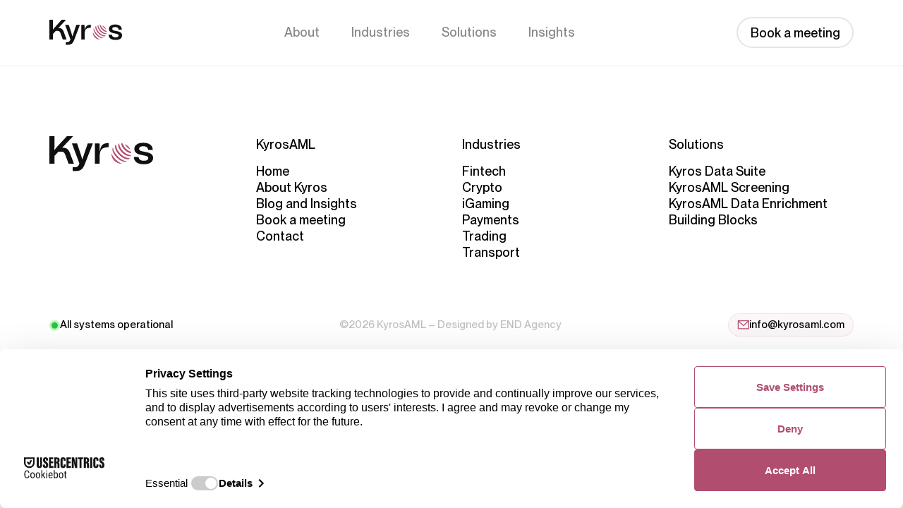

--- FILE ---
content_type: text/html; charset=UTF-8
request_url: https://kyrosaml.com/providing-global-coverage/
body_size: 8623
content:
<!DOCTYPE html>
<html lang="en-US" class="no-js no-svg">
<head>
<meta charset="UTF-8">
<meta name="viewport" content="width=device-width, initial-scale=1">
<link rel="profile" href="http://gmpg.org/xfn/11">
	
<script src="https://web.cmp.usercentrics.eu/modules/autoblocker.js"></script>
<script id="usercentrics-cmp" src="https://web.cmp.usercentrics.eu/ui/loader.js" data-settings-id="ORH89C4dYgKhNG" async></script>

<script src="https://analytics.ahrefs.com/analytics.js" data-key="KBBsnUvRi/5oM50W0uwrOQ" async></script>
	
<meta name='robots' content='index, follow, max-image-preview:large, max-snippet:-1, max-video-preview:-1' />

	<!-- This site is optimized with the Yoast SEO plugin v26.7 - https://yoast.com/wordpress/plugins/seo/ -->
	<title>Providing Global Coverage - KyrosAML</title>
	<link rel="canonical" href="https://kyrosaml.com/providing-global-coverage/" />
	<meta property="og:locale" content="en_US" />
	<meta property="og:type" content="article" />
	<meta property="og:title" content="Providing Global Coverage - KyrosAML" />
	<meta property="og:url" content="https://kyrosaml.com/providing-global-coverage/" />
	<meta property="og:site_name" content="KyrosAML" />
	<meta property="article:modified_time" content="2024-05-11T03:47:42+00:00" />
	<meta property="og:image" content="https://kyrosaml.com/wp-content/uploads/2025/10/Social-image.jpg" />
	<meta property="og:image:width" content="1200" />
	<meta property="og:image:height" content="630" />
	<meta property="og:image:type" content="image/jpeg" />
	<meta name="twitter:card" content="summary_large_image" />
	<script type="application/ld+json" class="yoast-schema-graph">{"@context":"https://schema.org","@graph":[{"@type":"WebPage","@id":"https://kyrosaml.com/providing-global-coverage/","url":"https://kyrosaml.com/providing-global-coverage/","name":"Providing Global Coverage - KyrosAML","isPartOf":{"@id":"https://www.kyrosaml.com/#website"},"datePublished":"2021-10-27T09:05:25+00:00","dateModified":"2024-05-11T03:47:42+00:00","breadcrumb":{"@id":"https://kyrosaml.com/providing-global-coverage/#breadcrumb"},"inLanguage":"en-US","potentialAction":[{"@type":"ReadAction","target":["https://kyrosaml.com/providing-global-coverage/"]}]},{"@type":"BreadcrumbList","@id":"https://kyrosaml.com/providing-global-coverage/#breadcrumb","itemListElement":[{"@type":"ListItem","position":1,"name":"Home","item":"https://kyrosaml.com/"},{"@type":"ListItem","position":2,"name":"Providing Global Coverage"}]},{"@type":"WebSite","@id":"https://www.kyrosaml.com/#website","url":"https://www.kyrosaml.com/","name":"KyrosAML","description":"Kyros takes the headache out of AML compliance.","publisher":{"@id":"https://www.kyrosaml.com/#organization"},"potentialAction":[{"@type":"SearchAction","target":{"@type":"EntryPoint","urlTemplate":"https://www.kyrosaml.com/?s={search_term_string}"},"query-input":{"@type":"PropertyValueSpecification","valueRequired":true,"valueName":"search_term_string"}}],"inLanguage":"en-US"},{"@type":"Organization","@id":"https://www.kyrosaml.com/#organization","name":"Kyros International OÜ","url":"https://www.kyrosaml.com/","logo":{"@type":"ImageObject","inLanguage":"en-US","@id":"https://www.kyrosaml.com/#/schema/logo/image/","url":"https://kyrosaml.com/wp-content/uploads/2022/03/Screenshot-2022-03-21-at-17.15.29.png","contentUrl":"https://kyrosaml.com/wp-content/uploads/2022/03/Screenshot-2022-03-21-at-17.15.29.png","width":568,"height":264,"caption":"Kyros International OÜ"},"image":{"@id":"https://www.kyrosaml.com/#/schema/logo/image/"}}]}</script>
	<!-- / Yoast SEO plugin. -->


<link rel='dns-prefetch' href='//oss.maxcdn.com' />
<link rel='dns-prefetch' href='//www.googletagmanager.com' />
<link rel="alternate" type="application/rss+xml" title="KyrosAML &raquo; Feed" href="https://kyrosaml.com/feed/" />
<link rel="alternate" type="application/rss+xml" title="KyrosAML &raquo; Comments Feed" href="https://kyrosaml.com/comments/feed/" />
<link rel="alternate" title="oEmbed (JSON)" type="application/json+oembed" href="https://kyrosaml.com/wp-json/oembed/1.0/embed?url=https%3A%2F%2Fkyrosaml.com%2Fproviding-global-coverage%2F" />
<link rel="alternate" title="oEmbed (XML)" type="text/xml+oembed" href="https://kyrosaml.com/wp-json/oembed/1.0/embed?url=https%3A%2F%2Fkyrosaml.com%2Fproviding-global-coverage%2F&#038;format=xml" />
<style id='wp-img-auto-sizes-contain-inline-css' type='text/css'>
img:is([sizes=auto i],[sizes^="auto," i]){contain-intrinsic-size:3000px 1500px}
/*# sourceURL=wp-img-auto-sizes-contain-inline-css */
</style>
<style id='wp-emoji-styles-inline-css' type='text/css'>

	img.wp-smiley, img.emoji {
		display: inline !important;
		border: none !important;
		box-shadow: none !important;
		height: 1em !important;
		width: 1em !important;
		margin: 0 0.07em !important;
		vertical-align: -0.1em !important;
		background: none !important;
		padding: 0 !important;
	}
/*# sourceURL=wp-emoji-styles-inline-css */
</style>
<style id='wp-block-library-inline-css' type='text/css'>
:root{--wp-block-synced-color:#7a00df;--wp-block-synced-color--rgb:122,0,223;--wp-bound-block-color:var(--wp-block-synced-color);--wp-editor-canvas-background:#ddd;--wp-admin-theme-color:#007cba;--wp-admin-theme-color--rgb:0,124,186;--wp-admin-theme-color-darker-10:#006ba1;--wp-admin-theme-color-darker-10--rgb:0,107,160.5;--wp-admin-theme-color-darker-20:#005a87;--wp-admin-theme-color-darker-20--rgb:0,90,135;--wp-admin-border-width-focus:2px}@media (min-resolution:192dpi){:root{--wp-admin-border-width-focus:1.5px}}.wp-element-button{cursor:pointer}:root .has-very-light-gray-background-color{background-color:#eee}:root .has-very-dark-gray-background-color{background-color:#313131}:root .has-very-light-gray-color{color:#eee}:root .has-very-dark-gray-color{color:#313131}:root .has-vivid-green-cyan-to-vivid-cyan-blue-gradient-background{background:linear-gradient(135deg,#00d084,#0693e3)}:root .has-purple-crush-gradient-background{background:linear-gradient(135deg,#34e2e4,#4721fb 50%,#ab1dfe)}:root .has-hazy-dawn-gradient-background{background:linear-gradient(135deg,#faaca8,#dad0ec)}:root .has-subdued-olive-gradient-background{background:linear-gradient(135deg,#fafae1,#67a671)}:root .has-atomic-cream-gradient-background{background:linear-gradient(135deg,#fdd79a,#004a59)}:root .has-nightshade-gradient-background{background:linear-gradient(135deg,#330968,#31cdcf)}:root .has-midnight-gradient-background{background:linear-gradient(135deg,#020381,#2874fc)}:root{--wp--preset--font-size--normal:16px;--wp--preset--font-size--huge:42px}.has-regular-font-size{font-size:1em}.has-larger-font-size{font-size:2.625em}.has-normal-font-size{font-size:var(--wp--preset--font-size--normal)}.has-huge-font-size{font-size:var(--wp--preset--font-size--huge)}.has-text-align-center{text-align:center}.has-text-align-left{text-align:left}.has-text-align-right{text-align:right}.has-fit-text{white-space:nowrap!important}#end-resizable-editor-section{display:none}.aligncenter{clear:both}.items-justified-left{justify-content:flex-start}.items-justified-center{justify-content:center}.items-justified-right{justify-content:flex-end}.items-justified-space-between{justify-content:space-between}.screen-reader-text{border:0;clip-path:inset(50%);height:1px;margin:-1px;overflow:hidden;padding:0;position:absolute;width:1px;word-wrap:normal!important}.screen-reader-text:focus{background-color:#ddd;clip-path:none;color:#444;display:block;font-size:1em;height:auto;left:5px;line-height:normal;padding:15px 23px 14px;text-decoration:none;top:5px;width:auto;z-index:100000}html :where(.has-border-color){border-style:solid}html :where([style*=border-top-color]){border-top-style:solid}html :where([style*=border-right-color]){border-right-style:solid}html :where([style*=border-bottom-color]){border-bottom-style:solid}html :where([style*=border-left-color]){border-left-style:solid}html :where([style*=border-width]){border-style:solid}html :where([style*=border-top-width]){border-top-style:solid}html :where([style*=border-right-width]){border-right-style:solid}html :where([style*=border-bottom-width]){border-bottom-style:solid}html :where([style*=border-left-width]){border-left-style:solid}html :where(img[class*=wp-image-]){height:auto;max-width:100%}:where(figure){margin:0 0 1em}html :where(.is-position-sticky){--wp-admin--admin-bar--position-offset:var(--wp-admin--admin-bar--height,0px)}@media screen and (max-width:600px){html :where(.is-position-sticky){--wp-admin--admin-bar--position-offset:0px}}

/*# sourceURL=wp-block-library-inline-css */
</style><style id='global-styles-inline-css' type='text/css'>
:root{--wp--preset--aspect-ratio--square: 1;--wp--preset--aspect-ratio--4-3: 4/3;--wp--preset--aspect-ratio--3-4: 3/4;--wp--preset--aspect-ratio--3-2: 3/2;--wp--preset--aspect-ratio--2-3: 2/3;--wp--preset--aspect-ratio--16-9: 16/9;--wp--preset--aspect-ratio--9-16: 9/16;--wp--preset--color--black: #000000;--wp--preset--color--cyan-bluish-gray: #abb8c3;--wp--preset--color--white: #ffffff;--wp--preset--color--pale-pink: #f78da7;--wp--preset--color--vivid-red: #cf2e2e;--wp--preset--color--luminous-vivid-orange: #ff6900;--wp--preset--color--luminous-vivid-amber: #fcb900;--wp--preset--color--light-green-cyan: #7bdcb5;--wp--preset--color--vivid-green-cyan: #00d084;--wp--preset--color--pale-cyan-blue: #8ed1fc;--wp--preset--color--vivid-cyan-blue: #0693e3;--wp--preset--color--vivid-purple: #9b51e0;--wp--preset--gradient--vivid-cyan-blue-to-vivid-purple: linear-gradient(135deg,rgb(6,147,227) 0%,rgb(155,81,224) 100%);--wp--preset--gradient--light-green-cyan-to-vivid-green-cyan: linear-gradient(135deg,rgb(122,220,180) 0%,rgb(0,208,130) 100%);--wp--preset--gradient--luminous-vivid-amber-to-luminous-vivid-orange: linear-gradient(135deg,rgb(252,185,0) 0%,rgb(255,105,0) 100%);--wp--preset--gradient--luminous-vivid-orange-to-vivid-red: linear-gradient(135deg,rgb(255,105,0) 0%,rgb(207,46,46) 100%);--wp--preset--gradient--very-light-gray-to-cyan-bluish-gray: linear-gradient(135deg,rgb(238,238,238) 0%,rgb(169,184,195) 100%);--wp--preset--gradient--cool-to-warm-spectrum: linear-gradient(135deg,rgb(74,234,220) 0%,rgb(151,120,209) 20%,rgb(207,42,186) 40%,rgb(238,44,130) 60%,rgb(251,105,98) 80%,rgb(254,248,76) 100%);--wp--preset--gradient--blush-light-purple: linear-gradient(135deg,rgb(255,206,236) 0%,rgb(152,150,240) 100%);--wp--preset--gradient--blush-bordeaux: linear-gradient(135deg,rgb(254,205,165) 0%,rgb(254,45,45) 50%,rgb(107,0,62) 100%);--wp--preset--gradient--luminous-dusk: linear-gradient(135deg,rgb(255,203,112) 0%,rgb(199,81,192) 50%,rgb(65,88,208) 100%);--wp--preset--gradient--pale-ocean: linear-gradient(135deg,rgb(255,245,203) 0%,rgb(182,227,212) 50%,rgb(51,167,181) 100%);--wp--preset--gradient--electric-grass: linear-gradient(135deg,rgb(202,248,128) 0%,rgb(113,206,126) 100%);--wp--preset--gradient--midnight: linear-gradient(135deg,rgb(2,3,129) 0%,rgb(40,116,252) 100%);--wp--preset--font-size--small: 13px;--wp--preset--font-size--medium: 20px;--wp--preset--font-size--large: 36px;--wp--preset--font-size--x-large: 42px;--wp--preset--spacing--20: 0.44rem;--wp--preset--spacing--30: 0.67rem;--wp--preset--spacing--40: 1rem;--wp--preset--spacing--50: 1.5rem;--wp--preset--spacing--60: 2.25rem;--wp--preset--spacing--70: 3.38rem;--wp--preset--spacing--80: 5.06rem;--wp--preset--shadow--natural: 6px 6px 9px rgba(0, 0, 0, 0.2);--wp--preset--shadow--deep: 12px 12px 50px rgba(0, 0, 0, 0.4);--wp--preset--shadow--sharp: 6px 6px 0px rgba(0, 0, 0, 0.2);--wp--preset--shadow--outlined: 6px 6px 0px -3px rgb(255, 255, 255), 6px 6px rgb(0, 0, 0);--wp--preset--shadow--crisp: 6px 6px 0px rgb(0, 0, 0);}:where(.is-layout-flex){gap: 0.5em;}:where(.is-layout-grid){gap: 0.5em;}body .is-layout-flex{display: flex;}.is-layout-flex{flex-wrap: wrap;align-items: center;}.is-layout-flex > :is(*, div){margin: 0;}body .is-layout-grid{display: grid;}.is-layout-grid > :is(*, div){margin: 0;}:where(.wp-block-columns.is-layout-flex){gap: 2em;}:where(.wp-block-columns.is-layout-grid){gap: 2em;}:where(.wp-block-post-template.is-layout-flex){gap: 1.25em;}:where(.wp-block-post-template.is-layout-grid){gap: 1.25em;}.has-black-color{color: var(--wp--preset--color--black) !important;}.has-cyan-bluish-gray-color{color: var(--wp--preset--color--cyan-bluish-gray) !important;}.has-white-color{color: var(--wp--preset--color--white) !important;}.has-pale-pink-color{color: var(--wp--preset--color--pale-pink) !important;}.has-vivid-red-color{color: var(--wp--preset--color--vivid-red) !important;}.has-luminous-vivid-orange-color{color: var(--wp--preset--color--luminous-vivid-orange) !important;}.has-luminous-vivid-amber-color{color: var(--wp--preset--color--luminous-vivid-amber) !important;}.has-light-green-cyan-color{color: var(--wp--preset--color--light-green-cyan) !important;}.has-vivid-green-cyan-color{color: var(--wp--preset--color--vivid-green-cyan) !important;}.has-pale-cyan-blue-color{color: var(--wp--preset--color--pale-cyan-blue) !important;}.has-vivid-cyan-blue-color{color: var(--wp--preset--color--vivid-cyan-blue) !important;}.has-vivid-purple-color{color: var(--wp--preset--color--vivid-purple) !important;}.has-black-background-color{background-color: var(--wp--preset--color--black) !important;}.has-cyan-bluish-gray-background-color{background-color: var(--wp--preset--color--cyan-bluish-gray) !important;}.has-white-background-color{background-color: var(--wp--preset--color--white) !important;}.has-pale-pink-background-color{background-color: var(--wp--preset--color--pale-pink) !important;}.has-vivid-red-background-color{background-color: var(--wp--preset--color--vivid-red) !important;}.has-luminous-vivid-orange-background-color{background-color: var(--wp--preset--color--luminous-vivid-orange) !important;}.has-luminous-vivid-amber-background-color{background-color: var(--wp--preset--color--luminous-vivid-amber) !important;}.has-light-green-cyan-background-color{background-color: var(--wp--preset--color--light-green-cyan) !important;}.has-vivid-green-cyan-background-color{background-color: var(--wp--preset--color--vivid-green-cyan) !important;}.has-pale-cyan-blue-background-color{background-color: var(--wp--preset--color--pale-cyan-blue) !important;}.has-vivid-cyan-blue-background-color{background-color: var(--wp--preset--color--vivid-cyan-blue) !important;}.has-vivid-purple-background-color{background-color: var(--wp--preset--color--vivid-purple) !important;}.has-black-border-color{border-color: var(--wp--preset--color--black) !important;}.has-cyan-bluish-gray-border-color{border-color: var(--wp--preset--color--cyan-bluish-gray) !important;}.has-white-border-color{border-color: var(--wp--preset--color--white) !important;}.has-pale-pink-border-color{border-color: var(--wp--preset--color--pale-pink) !important;}.has-vivid-red-border-color{border-color: var(--wp--preset--color--vivid-red) !important;}.has-luminous-vivid-orange-border-color{border-color: var(--wp--preset--color--luminous-vivid-orange) !important;}.has-luminous-vivid-amber-border-color{border-color: var(--wp--preset--color--luminous-vivid-amber) !important;}.has-light-green-cyan-border-color{border-color: var(--wp--preset--color--light-green-cyan) !important;}.has-vivid-green-cyan-border-color{border-color: var(--wp--preset--color--vivid-green-cyan) !important;}.has-pale-cyan-blue-border-color{border-color: var(--wp--preset--color--pale-cyan-blue) !important;}.has-vivid-cyan-blue-border-color{border-color: var(--wp--preset--color--vivid-cyan-blue) !important;}.has-vivid-purple-border-color{border-color: var(--wp--preset--color--vivid-purple) !important;}.has-vivid-cyan-blue-to-vivid-purple-gradient-background{background: var(--wp--preset--gradient--vivid-cyan-blue-to-vivid-purple) !important;}.has-light-green-cyan-to-vivid-green-cyan-gradient-background{background: var(--wp--preset--gradient--light-green-cyan-to-vivid-green-cyan) !important;}.has-luminous-vivid-amber-to-luminous-vivid-orange-gradient-background{background: var(--wp--preset--gradient--luminous-vivid-amber-to-luminous-vivid-orange) !important;}.has-luminous-vivid-orange-to-vivid-red-gradient-background{background: var(--wp--preset--gradient--luminous-vivid-orange-to-vivid-red) !important;}.has-very-light-gray-to-cyan-bluish-gray-gradient-background{background: var(--wp--preset--gradient--very-light-gray-to-cyan-bluish-gray) !important;}.has-cool-to-warm-spectrum-gradient-background{background: var(--wp--preset--gradient--cool-to-warm-spectrum) !important;}.has-blush-light-purple-gradient-background{background: var(--wp--preset--gradient--blush-light-purple) !important;}.has-blush-bordeaux-gradient-background{background: var(--wp--preset--gradient--blush-bordeaux) !important;}.has-luminous-dusk-gradient-background{background: var(--wp--preset--gradient--luminous-dusk) !important;}.has-pale-ocean-gradient-background{background: var(--wp--preset--gradient--pale-ocean) !important;}.has-electric-grass-gradient-background{background: var(--wp--preset--gradient--electric-grass) !important;}.has-midnight-gradient-background{background: var(--wp--preset--gradient--midnight) !important;}.has-small-font-size{font-size: var(--wp--preset--font-size--small) !important;}.has-medium-font-size{font-size: var(--wp--preset--font-size--medium) !important;}.has-large-font-size{font-size: var(--wp--preset--font-size--large) !important;}.has-x-large-font-size{font-size: var(--wp--preset--font-size--x-large) !important;}
/*# sourceURL=global-styles-inline-css */
</style>

<style id='classic-theme-styles-inline-css' type='text/css'>
/*! This file is auto-generated */
.wp-block-button__link{color:#fff;background-color:#32373c;border-radius:9999px;box-shadow:none;text-decoration:none;padding:calc(.667em + 2px) calc(1.333em + 2px);font-size:1.125em}.wp-block-file__button{background:#32373c;color:#fff;text-decoration:none}
/*# sourceURL=/wp-includes/css/classic-themes.min.css */
</style>
<link rel='stylesheet' id='contact-form-7-css' href='https://kyrosaml.com/wp-content/plugins/contact-form-7/includes/css/styles.css?ver=6.1.4' type='text/css' media='all' />
<style id='contact-form-7-inline-css' type='text/css'>
.wpcf7 .wpcf7-recaptcha iframe {margin-bottom: 0;}.wpcf7 .wpcf7-recaptcha[data-align="center"] > div {margin: 0 auto;}.wpcf7 .wpcf7-recaptcha[data-align="right"] > div {margin: 0 0 0 auto;}
/*# sourceURL=contact-form-7-inline-css */
</style>
<link rel='stylesheet' id='walcf7-datepicker-css-css' href='https://kyrosaml.com/wp-content/plugins/date-time-picker-for-contact-form-7/assets/css/jquery.datetimepicker.min.css?ver=1.0.0' type='text/css' media='all' />
<link rel='stylesheet' id='Kyrosaml-library-css-css' href='https://kyrosaml.com/wp-content/themes/kyrosaml/assets/css/library.min.css?ver=1.0.0' type='text/css' media='all' />
<link rel='stylesheet' id='Kyrosaml-animate-css-css' href='https://kyrosaml.com/wp-content/themes/kyrosaml/assets/css/animate.css?ver=1.0.0' type='text/css' media='all' />
<link rel='stylesheet' id='Kyrosaml-style-css-css' href='https://kyrosaml.com/wp-content/themes/kyrosaml/assets/css/style.css?ver=1.0.0' type='text/css' media='all' />
<link rel='stylesheet' id='Kyrosaml-responsive-css-css' href='https://kyrosaml.com/wp-content/themes/kyrosaml/assets/css/responsive.css?ver=1.0.0' type='text/css' media='all' />
<script type="text/javascript" src="https://kyrosaml.com/wp-includes/js/jquery/jquery.min.js?ver=3.7.1" id="jquery-core-js"></script>
<script type="text/javascript" src="https://kyrosaml.com/wp-includes/js/jquery/jquery-migrate.min.js?ver=3.4.1" id="jquery-migrate-js"></script>
<script type="text/javascript" src="https://kyrosaml.com/wp-content/themes/kyrosaml/assets/js/library.min.js?ver=6.9" id="Kyrosaml-library-js-js"></script>
<script type="text/javascript" src="https://kyrosaml.com/wp-content/themes/kyrosaml/assets/js/script.js?ver=6.9" id="Kyrosaml-script-js-js"></script>

<!-- Google tag (gtag.js) snippet added by Site Kit -->
<!-- Google Analytics snippet added by Site Kit -->
<script type="text/javascript" src="https://www.googletagmanager.com/gtag/js?id=GT-PZQSXK63" id="google_gtagjs-js" async></script>
<script type="text/javascript" id="google_gtagjs-js-after">
/* <![CDATA[ */
window.dataLayer = window.dataLayer || [];function gtag(){dataLayer.push(arguments);}
gtag("set","linker",{"domains":["kyrosaml.com"]});
gtag("js", new Date());
gtag("set", "developer_id.dZTNiMT", true);
gtag("config", "GT-PZQSXK63", {"googlesitekit_post_type":"page"});
 window._googlesitekit = window._googlesitekit || {}; window._googlesitekit.throttledEvents = []; window._googlesitekit.gtagEvent = (name, data) => { var key = JSON.stringify( { name, data } ); if ( !! window._googlesitekit.throttledEvents[ key ] ) { return; } window._googlesitekit.throttledEvents[ key ] = true; setTimeout( () => { delete window._googlesitekit.throttledEvents[ key ]; }, 5 ); gtag( "event", name, { ...data, event_source: "site-kit" } ); }; 
//# sourceURL=google_gtagjs-js-after
/* ]]> */
</script>
<link rel="https://api.w.org/" href="https://kyrosaml.com/wp-json/" /><link rel="alternate" title="JSON" type="application/json" href="https://kyrosaml.com/wp-json/wp/v2/pages/47" /><link rel="EditURI" type="application/rsd+xml" title="RSD" href="https://kyrosaml.com/xmlrpc.php?rsd" />
<meta name="generator" content="WordPress 6.9" />
<link rel='shortlink' href='https://kyrosaml.com/?p=47' />
<meta name="generator" content="Site Kit by Google 1.170.0" />
		<script>
		(function (c, s, q, u, a, r, e) {
			c.hj=c.hj||function(){(c.hj.q=c.hj.q||[]).push(arguments)};
			c._hjSettings = { hjid: a };
			r = s.getElementsByTagName('head')[0];
			e = s.createElement('script');
			e.async = true;
			e.src = q + c._hjSettings.hjid + u;
			r.appendChild(e);
    	})(window, document, 'https://static.hj.contentsquare.net/c/csq-', '.js',6401326);
		</script>
		
<!-- Google Tag Manager snippet added by Site Kit -->
<script type="text/javascript">
/* <![CDATA[ */

			( function( w, d, s, l, i ) {
				w[l] = w[l] || [];
				w[l].push( {'gtm.start': new Date().getTime(), event: 'gtm.js'} );
				var f = d.getElementsByTagName( s )[0],
					j = d.createElement( s ), dl = l != 'dataLayer' ? '&l=' + l : '';
				j.async = true;
				j.src = 'https://www.googletagmanager.com/gtm.js?id=' + i + dl;
				f.parentNode.insertBefore( j, f );
			} )( window, document, 'script', 'dataLayer', 'GTM-NGB6JMDN' );
			
/* ]]> */
</script>

<!-- End Google Tag Manager snippet added by Site Kit -->
<link rel="icon" href="https://kyrosaml.com/wp-content/uploads/2025/03/cropped-icon-32x32.png" sizes="32x32" />
<link rel="icon" href="https://kyrosaml.com/wp-content/uploads/2025/03/cropped-icon-192x192.png" sizes="192x192" />
<link rel="apple-touch-icon" href="https://kyrosaml.com/wp-content/uploads/2025/03/cropped-icon-180x180.png" />
<meta name="msapplication-TileImage" content="https://kyrosaml.com/wp-content/uploads/2025/03/cropped-icon-270x270.png" />
		<style type="text/css" id="wp-custom-css">
			#kyros-blocks .gray-box {
	background:#FFFFFF;
	border:2px solid #EDEDED;
}

#kyros-blocks .gray-box img {
	width:100px;
}

@media (max-width: 600px) {
	#kyros-blocks .gray-box img {
	width:50px;
}
}

@media (max-width: 768px) {
 #kyros-blocks .row {
    display: grid;
    grid-template-columns: repeat(2, 1fr); /* 2 equal columns */
    gap: 4px; /* spacing between items, tweak as needed */
  }
	
	#kyros-blocks .row > div {
  padding: 0;
		margin:0;
}
	#kyros-blocks .row > div > div {
		padding:14px;
	}

}
		</style>
		
</head>


<body class="wp-singular page-template page-template-templates page-template-acf page-template-templatesacf-php page page-id-47 wp-theme-kyrosaml">
    <div class="wrapper">

        <!-- header -->
        <header>
            <div class="header-part">
                <div class="header-nav">
                    <div class="container">
                        <!-- dekstop-header -->
                        <div class="desktop-header">
                            <div class="main-area main-content-middle">
                                <div class="main-content-wrap ">
                                    <div class="main-col main-left-col">                                            <div class="header-logo main-element">
                                                <a href="https://kyrosaml.com/">
                                                    <img src="https://kyrosaml.com/wp-content/uploads/2025/02/Kyros-logo.svg" class="attachment-full size-full" alt="" decoding="async" />                                                </a>
                                            </div>                                    </div>
                                    <div class="main-col main-center-col">
                                        <nav id="menu"><ul class="main-menu"><li id="menu-item-4591" class="menu-item menu-item-type-post_type menu-item-object-page menu-item-4591"><a href="https://kyrosaml.com/about/">About</a></li>
<li id="menu-item-4592" class="menu-item menu-item-type-post_type menu-item-object-page menu-item-4592"><a href="https://kyrosaml.com/industries/">Industries</a></li>
<li id="menu-item-4594" class="menu-item menu-item-type-post_type menu-item-object-page menu-item-4594"><a href="https://kyrosaml.com/products/kyros-data-suite/">Solutions</a></li>
<li id="menu-item-4670" class="menu-item menu-item-type-post_type menu-item-object-page menu-item-4670"><a href="https://kyrosaml.com/blog/">Insights</a></li>
</ul>                                        </nav>
                                    </div>
                                    <div class="main-col main-right-col">
                                        <div class="header-right main-element">                                                <a href="https://calendly.com/steve-kyrosaml/" title="Book a meeting" class="btn btn-secondary">Book a meeting</a>                                        </div>
                                    </div>
                                </div>
                            </div>
                        </div>
                        <!-- end -->
                        <!-- tablet and mobile header -->
                        <div class="mobile-header">
                            <div class="main-area main-content-middle">
                                <div class="main-content-wrap ">
                                    <div class="main-col main-left-col">                                            <div class="header-logo main-element">
                                                <a href="https://kyrosaml.com/">
                                                    <img src="https://kyrosaml.com/wp-content/uploads/2025/02/Kyros-logo.svg" class="attachment-full size-full" alt="" decoding="async" />                                                </a>
                                            </div>                                    </div>
                                    <div class="main-col main-center-col"></div>
                                    <div class="main-col main-right-col">
                                        <div class="canvas-menu sk-offcanvas main-element"><a class="sk-dropdown-toggle" data-canvas=".mobile" href="javascript:void(0);"><span></span></a>
                                        </div>
                                        <div class="sk-offcanvas-content mobile">
                                            <div class="wp-sidebar">
                                                <div id="sk-mobile-menu" class="navbar-collapse">
                                                    <nav><ul id="menu-main-menu" class="sk-nav-menu sk-mobile-menu"><li class="menu-item menu-item-type-post_type menu-item-object-page menu-item-4591"><a href="https://kyrosaml.com/about/">About</a></li>
<li class="menu-item menu-item-type-post_type menu-item-object-page menu-item-4592"><a href="https://kyrosaml.com/industries/">Industries</a></li>
<li class="menu-item menu-item-type-post_type menu-item-object-page menu-item-4594"><a href="https://kyrosaml.com/products/kyros-data-suite/">Solutions</a></li>
<li class="menu-item menu-item-type-post_type menu-item-object-page menu-item-4670"><a href="https://kyrosaml.com/blog/">Insights</a></li>
</ul>                                                    </nav>
                                                    <div class="header-right">                                                            <a href="https://calendly.com/steve-kyrosaml/" title="Book a meeting" class="btn btn-secondary">Book a meeting</a>                                                    </div>
                                                </div>
                                                <div class="after-offcanvas"></div>
                                            </div>
                                        </div>
                                    </div>
                                </div>
                            </div>
                        </div>
                        <!-- end -->
                    </div>
                </div>
            </div>
        </header>
        <!-- header -->

        <!-- main -->
        <main>
            <div id="wp-main-content" class="main-part">            </div>
        </main>

        <!-- footer -->
        <footer>
            <div class="footer-part">
                <div class="container">
                    <div class="footer-row">                            <div class="footer-col">                                    <div class="footer-logo">
                                        <a href="https://kyrosaml.com/">
                                            <img src="https://kyrosaml.com/wp-content/uploads/2025/02/Kyros-logo.svg" class="attachment-full size-full" alt="" decoding="async" loading="lazy" />                                        </a>
                                    </div>                            </div>                            <div class="footer-col">                                    <span class="span-heading">KyrosAML</span><ul class="footer-menu">
<li id="menu-item-4578" class="menu-item menu-item-type-post_type menu-item-object-page menu-item-home menu-item-4578"><a href="https://kyrosaml.com/">Home</a></li>
<li id="menu-item-4579" class="menu-item menu-item-type-post_type menu-item-object-page menu-item-4579"><a href="https://kyrosaml.com/about/">About Kyros</a></li>
<li id="menu-item-4580" class="menu-item menu-item-type-post_type menu-item-object-page menu-item-4580"><a href="https://kyrosaml.com/blog/">Blog and Insights</a></li>
<li id="menu-item-5704" class="menu-item menu-item-type-post_type menu-item-object-page menu-item-5704"><a href="https://kyrosaml.com/book-a-meeting/">Book a meeting</a></li>
<li id="menu-item-4581" class="menu-item menu-item-type-post_type menu-item-object-page menu-item-4581"><a href="https://kyrosaml.com/contact/">Contact</a></li>
</ul>
                            </div>                            <div class="footer-col">                                    <span class="span-heading">Industries</span><ul class="footer-menu">
<li id="menu-item-8671" class="menu-item menu-item-type-post_type menu-item-object-page menu-item-8671"><a href="https://kyrosaml.com/industries/fintech/">Fintech</a></li>
<li id="menu-item-8691" class="menu-item menu-item-type-post_type menu-item-object-page menu-item-8691"><a href="https://kyrosaml.com/industries/crypto/">Crypto</a></li>
<li id="menu-item-4572" class="menu-item menu-item-type-custom menu-item-object-custom menu-item-4572"><a href="/industries/#igaming">iGaming</a></li>
<li id="menu-item-4573" class="menu-item menu-item-type-custom menu-item-object-custom menu-item-4573"><a href="/industries/#payments">Payments</a></li>
<li id="menu-item-4574" class="menu-item menu-item-type-custom menu-item-object-custom menu-item-4574"><a href="/industries/#trading">Trading</a></li>
<li id="menu-item-4576" class="menu-item menu-item-type-custom menu-item-object-custom menu-item-4576"><a href="/industries/#transport">Transport</a></li>
</ul>
                            </div>                            <div class="footer-col">                                    <span class="span-heading">Solutions</span><ul class="footer-menu">
<li id="menu-item-4584" class="menu-item menu-item-type-post_type menu-item-object-page menu-item-4584"><a href="https://kyrosaml.com/products/kyros-data-suite/">Kyros Data Suite</a></li>
<li id="menu-item-4583" class="menu-item menu-item-type-post_type menu-item-object-page menu-item-4583"><a href="https://kyrosaml.com/products/kyrosaml-screening/">KyrosAML Screening</a></li>
<li id="menu-item-4582" class="menu-item menu-item-type-post_type menu-item-object-page menu-item-4582"><a href="https://kyrosaml.com/products/kyrosaml-data-enrichment/">KyrosAML Data Enrichment</a></li>
<li id="menu-item-8646" class="menu-item menu-item-type-post_type menu-item-object-page menu-item-8646"><a href="https://kyrosaml.com/building-blocks/">Building Blocks</a></li>
</ul>
                            </div>                    </div>                        <div class="footer-bottom">                                <div class="footer-bottom-left">
                                    <p><img decoding="async" src="https://kyrosaml.com/wp-content/uploads/2025/02/green-dot.svg" alt="green-dot" /> All systems operational</p>
                                </div>                                <div class="footer-bottom-center">
                                    <p>©2026 KyrosAML &#8211; Designed by <a href="https://end.agency" style="color: rgba(0, 0, 0, 0.25); text-decoration: none;">END Agency</a></p>
                                </div>                                <div class="footer-bottom-right">
                                    <p><a href="mailto:info@kyrosaml.com"><img decoding="async" src="https://kyrosaml.com/wp-content/uploads/2025/02/envelope.svg" alt="envelope" /> info@kyrosaml.com</a></p>
                                </div>                        </div>                </div>
            </div>
        </footer>
        <!-- footer -->

        <div id="sk-overlay"></div>
    </div>
<script type="speculationrules">
{"prefetch":[{"source":"document","where":{"and":[{"href_matches":"/*"},{"not":{"href_matches":["/wp-*.php","/wp-admin/*","/wp-content/uploads/*","/wp-content/*","/wp-content/plugins/*","/wp-content/themes/kyrosaml/*","/*\\?(.+)"]}},{"not":{"selector_matches":"a[rel~=\"nofollow\"]"}},{"not":{"selector_matches":".no-prefetch, .no-prefetch a"}}]},"eagerness":"conservative"}]}
</script>

			<script type="text/javascript">
				var _paq = _paq || [];
								_paq.push(['trackPageView']);
								(function () {
					var u = "https://analytics3.wpmudev.com/";
					_paq.push(['setTrackerUrl', u + 'track/']);
					_paq.push(['setSiteId', '27086']);
					var d   = document, g = d.createElement('script'), s = d.getElementsByTagName('script')[0];
					g.type  = 'text/javascript';
					g.async = true;
					g.defer = true;
					g.src   = 'https://analytics.wpmucdn.com/matomo.js';
					s.parentNode.insertBefore(g, s);
				})();
			</script>
					<!-- Google Tag Manager (noscript) snippet added by Site Kit -->
		<noscript>
			<iframe src="https://www.googletagmanager.com/ns.html?id=GTM-NGB6JMDN" height="0" width="0" style="display:none;visibility:hidden"></iframe>
		</noscript>
		<!-- End Google Tag Manager (noscript) snippet added by Site Kit -->
		<script type="text/javascript" src="https://kyrosaml.com/wp-includes/js/dist/hooks.min.js?ver=dd5603f07f9220ed27f1" id="wp-hooks-js"></script>
<script type="text/javascript" src="https://kyrosaml.com/wp-includes/js/dist/i18n.min.js?ver=c26c3dc7bed366793375" id="wp-i18n-js"></script>
<script type="text/javascript" id="wp-i18n-js-after">
/* <![CDATA[ */
wp.i18n.setLocaleData( { 'text direction\u0004ltr': [ 'ltr' ] } );
//# sourceURL=wp-i18n-js-after
/* ]]> */
</script>
<script type="text/javascript" src="https://kyrosaml.com/wp-content/plugins/contact-form-7/includes/swv/js/index.js?ver=6.1.4" id="swv-js"></script>
<script type="text/javascript" id="contact-form-7-js-before">
/* <![CDATA[ */
var wpcf7 = {
    "api": {
        "root": "https:\/\/kyrosaml.com\/wp-json\/",
        "namespace": "contact-form-7\/v1"
    }
};
//# sourceURL=contact-form-7-js-before
/* ]]> */
</script>
<script type="text/javascript" src="https://kyrosaml.com/wp-content/plugins/contact-form-7/includes/js/index.js?ver=6.1.4" id="contact-form-7-js"></script>
<script type="text/javascript" src="https://kyrosaml.com/wp-content/plugins/date-time-picker-for-contact-form-7/assets/js/jquery.datetimepicker.full.min.js?ver=6.9" id="walcf7-datepicker-js-js"></script>
<script type="text/javascript" src="https://kyrosaml.com/wp-content/plugins/date-time-picker-for-contact-form-7/assets/js/datetimepicker.js?ver=1.0.0" id="walcf7-datepicker-js"></script>
<script type="text/javascript" src="https://kyrosaml.com/wp-content/plugins/google-site-kit/dist/assets/js/googlesitekit-events-provider-contact-form-7-40476021fb6e59177033.js" id="googlesitekit-events-provider-contact-form-7-js" defer></script>
<script id="wp-emoji-settings" type="application/json">
{"baseUrl":"https://s.w.org/images/core/emoji/17.0.2/72x72/","ext":".png","svgUrl":"https://s.w.org/images/core/emoji/17.0.2/svg/","svgExt":".svg","source":{"concatemoji":"https://kyrosaml.com/wp-includes/js/wp-emoji-release.min.js?ver=6.9"}}
</script>
<script type="module">
/* <![CDATA[ */
/*! This file is auto-generated */
const a=JSON.parse(document.getElementById("wp-emoji-settings").textContent),o=(window._wpemojiSettings=a,"wpEmojiSettingsSupports"),s=["flag","emoji"];function i(e){try{var t={supportTests:e,timestamp:(new Date).valueOf()};sessionStorage.setItem(o,JSON.stringify(t))}catch(e){}}function c(e,t,n){e.clearRect(0,0,e.canvas.width,e.canvas.height),e.fillText(t,0,0);t=new Uint32Array(e.getImageData(0,0,e.canvas.width,e.canvas.height).data);e.clearRect(0,0,e.canvas.width,e.canvas.height),e.fillText(n,0,0);const a=new Uint32Array(e.getImageData(0,0,e.canvas.width,e.canvas.height).data);return t.every((e,t)=>e===a[t])}function p(e,t){e.clearRect(0,0,e.canvas.width,e.canvas.height),e.fillText(t,0,0);var n=e.getImageData(16,16,1,1);for(let e=0;e<n.data.length;e++)if(0!==n.data[e])return!1;return!0}function u(e,t,n,a){switch(t){case"flag":return n(e,"\ud83c\udff3\ufe0f\u200d\u26a7\ufe0f","\ud83c\udff3\ufe0f\u200b\u26a7\ufe0f")?!1:!n(e,"\ud83c\udde8\ud83c\uddf6","\ud83c\udde8\u200b\ud83c\uddf6")&&!n(e,"\ud83c\udff4\udb40\udc67\udb40\udc62\udb40\udc65\udb40\udc6e\udb40\udc67\udb40\udc7f","\ud83c\udff4\u200b\udb40\udc67\u200b\udb40\udc62\u200b\udb40\udc65\u200b\udb40\udc6e\u200b\udb40\udc67\u200b\udb40\udc7f");case"emoji":return!a(e,"\ud83e\u1fac8")}return!1}function f(e,t,n,a){let r;const o=(r="undefined"!=typeof WorkerGlobalScope&&self instanceof WorkerGlobalScope?new OffscreenCanvas(300,150):document.createElement("canvas")).getContext("2d",{willReadFrequently:!0}),s=(o.textBaseline="top",o.font="600 32px Arial",{});return e.forEach(e=>{s[e]=t(o,e,n,a)}),s}function r(e){var t=document.createElement("script");t.src=e,t.defer=!0,document.head.appendChild(t)}a.supports={everything:!0,everythingExceptFlag:!0},new Promise(t=>{let n=function(){try{var e=JSON.parse(sessionStorage.getItem(o));if("object"==typeof e&&"number"==typeof e.timestamp&&(new Date).valueOf()<e.timestamp+604800&&"object"==typeof e.supportTests)return e.supportTests}catch(e){}return null}();if(!n){if("undefined"!=typeof Worker&&"undefined"!=typeof OffscreenCanvas&&"undefined"!=typeof URL&&URL.createObjectURL&&"undefined"!=typeof Blob)try{var e="postMessage("+f.toString()+"("+[JSON.stringify(s),u.toString(),c.toString(),p.toString()].join(",")+"));",a=new Blob([e],{type:"text/javascript"});const r=new Worker(URL.createObjectURL(a),{name:"wpTestEmojiSupports"});return void(r.onmessage=e=>{i(n=e.data),r.terminate(),t(n)})}catch(e){}i(n=f(s,u,c,p))}t(n)}).then(e=>{for(const n in e)a.supports[n]=e[n],a.supports.everything=a.supports.everything&&a.supports[n],"flag"!==n&&(a.supports.everythingExceptFlag=a.supports.everythingExceptFlag&&a.supports[n]);var t;a.supports.everythingExceptFlag=a.supports.everythingExceptFlag&&!a.supports.flag,a.supports.everything||((t=a.source||{}).concatemoji?r(t.concatemoji):t.wpemoji&&t.twemoji&&(r(t.twemoji),r(t.wpemoji)))});
//# sourceURL=https://kyrosaml.com/wp-includes/js/wp-emoji-loader.min.js
/* ]]> */
</script>

</body>
</html>

--- FILE ---
content_type: text/css
request_url: https://kyrosaml.com/wp-content/themes/kyrosaml/assets/css/responsive.css?ver=1.0.0
body_size: 2911
content:
@media (min-width: 576px){
	
}

@media (min-width: 768px){
	.pt-md-366 {
		padding-top: 366px;
	}
	.pb-md-294 {
		padding-bottom: 294px;
	}
	.pb-md-284 {
		padding-bottom: 284px;
	}
	.pb-md-250 {
		padding-bottom: 250px;
	}
	.pt-md-244 {
		padding-top: 244px;
	}
	.pt-md-247 {
		padding-top: 247px;
	}
	.pt-md-197 {
		padding-top: 197px;
	}
	.pb-md-197 {
		padding-bottom: 197px;
	}
	.pt-md-175 {
		padding-top: 175px;
	}
	.pb-md-175 {
		padding-bottom: 175px;
	}
	.pt-md-150 {
		padding-top: 150px;
	}
	.pb-md-150 {
		padding-bottom: 150px;
	}
	.pt-md-140 {
		padding-top: 140px;
	}	
	.pb-md-140 {
		padding-bottom: 140px;
	}
	.pt-md-120 {
		padding-top: 120px;
	}	
	.pb-md-120 {
		padding-bottom: 120px;
	}
	.pt-md-110 {
		padding-top: 110px;
	}	
	.pb-md-110 {
		padding-bottom: 110px;
	}
	.pt-md-100 {
		padding-top: 100px;
	}	
	.pb-md-100 {
		padding-bottom: 100px;
	}
	.mb-md-75 {
		margin-bottom: 75px;
	}
	.pt-md-75 {
		padding-top: 75px;
	}
	.pb-md-75 {
		padding-bottom: 75px;
	}
	.pt-md-70 {
		padding-top: 70px;
	}
	.pb-md-70 {
		padding-bottom: 70px;
	}
	.pt-md-60 {
		padding-top: 60px;
	}
	.pb-md-60 {
		padding-bottom: 60px;
	}
	.pt-md-65 {
		padding-top: 65px;
	}
	.pb-md-65 {
		padding-bottom: 65px;
	}
	.mb-md-60 {
		margin-bottom: 60px;
	}
	.mb-md-40 {
		margin-bottom: 40px;
	}
	.gy-md-40 {
		--bs-gutter-y: 40px;
	}
	.pb-md-25 {
		padding-bottom: 25px;
	}
	.mb-md-70 {
		margin-bottom: 70px;
	}
	.mt-md-70 {
		margin-top: 70px;
	}
	.mb-md-50 {
		margin-bottom: 50px;
	}
	.pt-md-165 {
		padding-top: 165px;
	}
	.pb-md-165 {
		padding-bottom: 165px;
	}
	.pt-md-150 {
		padding-top: 150px;
	}
	.pb-md-150 {
		padding-bottom: 150px;
	}
	.pt-md-130 {
		padding-top: 130px;
	}
	.pb-md-130 {
		padding-bottom: 130px;
	}
	.pt-md-135 {
		padding-top: 135px;
	}
	.pb-md-145 {
		padding-bottom: 145px;
	}
	.mt-md-100 {
		margin-top: 100px;
	}
	.pt-md-80 {
		padding-top: 80px;
	}
	.gy-md-80 {
		--bs-gutter-y: 80px;
	}
	.pb-md-130 {
		padding-bottom: 130px;
	}
	.pt-md-85 {
		padding-top: 85px;
	}
	.pb-md-85 {
		padding-bottom: 85px;
	}
	.pt-md-90 {
		padding-top: 90px;
	}
	.mt-md-100 {
		margin-top: 100px;
	}
	.mt-md-30 {
		margin-top: 30px;
	}
	.mb-md-33 {
		margin-bottom: 33px;
	}
	.pt-md-40 {
		padding-top: 40px;
	}
	.pb-md-40 {
		padding-bottom: 40px;
	}
	.mt-md-50 {
		margin-top: 50px;
	}
	.mt-md-45 {
		margin-top: 45px;
	}
	.pt-md-50 {
		padding-top: 50px;
	}
	.pb-md-50 {
		padding-bottom: 50px;
	}
	.pt-md-115 {
		padding-top: 115px;
	}
	.mb-md-115 {
		margin-bottom: 115px;
	}
	.mb-md-100 {
		margin-bottom: 100px;
	}
	.mb-md-65 {
		margin-bottom: 65px;
	}
	.space-top-medium {
		padding-top: 45px;
	}
	.space-top-small {
		padding-top: 30px;
	}
	.space-top-zero {
		padding-top: 0;
	}
	.space-bottom-large {
	    padding-bottom: 65px;
	}
	.space-bottom-medium {
	    padding-bottom: 45px;
	}
	.space-bottom-small {
	    padding-bottom: 30px;
	}
	.space-bottom-zero {
	    padding-bottom: 0;
	}
	
	

}
@media (min-width: 768px) and (max-width: 991px){
	
}
@media (min-width: 992px){
	.pb-lg-150 {
		padding-bottom: 150px;
	}
	.pt-lg-197 {
		padding-top: 197px;
	}
	.pb-lg-197 {
		padding-bottom: 197px;
	}
	.space-top-large {
		padding-top: 80px;
	}
    .space-top-medium {
    	padding-top: 60px;
    }
    .space-top-small {
    	padding-top: 40px;
    }
	.space-top-zero {
		padding-top: 0;
	}
	.space-bottom-large {
	    padding-bottom: 80px;
	}
	.space-bottom-medium {
	    padding-bottom: 60px;
	}
	.space-bottom-small {
	    padding-bottom: 40px;
	}
	.space-bottom-zero {
	    padding-bottom: 0;
	}
	.team-row .col-lg-2 {
		flex: 0 0 auto;
        width: 33.333%;
	}
	.sidebar-row .col-lg-3 {
		flex: 0 0 auto;
        width: 20%;
	}
	.sidebar-row .col-lg-9 {
		flex: 0 0 auto;
        width: 80%;
	}
	
	
}
@media (min-width: 1025px){
	.team-row .col-lg-2 {
		flex: 0 0 auto;
        width: 25%;
	}
}
@media (min-width: 1200px){
	.container {
		max-width: 1170px;	
	}
	.pt-xl-250 {
		padding-top: 250px;
	}
	.pb-xl-250 {
		padding-bottom: 250px;
	}
	.pt-xl-210 {
		padding-top: 150px;
	}
	.pt-xl-200 {
		padding-top: 200px;
	}
	.pb-xl-200 {
		padding-bottom: 200px;
	}
	.pt-xl-180 {
		padding-top: 180px;
	}		
	.pb-xl-180 {
		padding-bottom: 180px;
	}	
	.pt-xl-175 {
		padding-top: 175px;
	}
	.pb-xl-175 {
		padding-bottom: 175px;
	}
	.pt-xl-150 {
		padding-top: 150px;
	}		
	.pb-xl-150 {
		padding-bottom: 150px;
	}
	.pt-xl-100 {
		padding-top: 100px;
	}		
	.pb-xl-100 {
		padding-bottom: 100px;
	}
	.mb-xl-95 {
		margin-bottom: 95px;
	}
	.mt-xl-75 {
		margin-top: 75px;
	}
	.mb-xl-70 {
		margin-bottom: 70px;
	}
	.pb-xl-25 {
		padding-bottom: 25px;
	}
	.mb-xl-100 {
		margin-bottom: 100px;
	}
	.mb-xl-140 {
		margin-bottom: 140px;
	}
	.mb-xl-80 {
		margin-bottom: 80px;
	}
	.mt-xl-40 {
		margin-top: 40px;
	}
	.pb-xl-90 {
		padding-bottom: 90px;
	}
	.pt-xl-90 {
		padding-top: 90px;
	}
	.pb-xl-170 {
		padding-bottom: 170px;
	}
	.pt-xl-120 {
		padding-top: 120px;
	}
	.pb-xl-120 {
		padding-bottom: 120px;
	}
	.mb-xl-130 {
		margin-bottom: 130px;
	}
	.pb-xl-75 {
		padding-bottom: 75px;
	}
	.pt-xl-75 {
		padding-top: 75px;
	}

	.space-top-large {
		padding-top: 100px;
	}
    .space-top-medium {
    	padding-top: 75px;
    }
    .space-top-small {
    	padding-top: 50px;
    }
	.space-top-zero {
		padding-top: 0;
	}
	.space-bottom-large {
	    padding-bottom: 100px;
	}
	.space-bottom-medium {
	    padding-bottom: 75px;
	}
	.space-bottom-small {
	    padding-bottom: 50px;
	}
	.space-bottom-zero {
	    padding-bottom: 0;
	}
	.team-row .col-lg-2 {
		flex: 0 0 auto;
        width: 20%;
	}
	.sidebar-row .col-lg-3 {
		flex: 0 0 auto;
        width: 18.8%;
	}
	.sidebar-row .col-lg-9 {
		flex: 0 0 auto;
        width: 81.2%;
	}
	
}

@media (min-width: 1440px){
	.container {
		max-width: 1320px;	
	}
}

@media (max-width: 1439px) {
	.h-timeline-outer {
	    padding-left: 79px;
	}

}
@media (max-width: 1280px) {
	.number-row > .row {
	    margin-left: -30px;
	    margin-right: -30px;
	}
	.number-blog {
	    gap: 30px;
	    padding: 0 30px;
	}
}
@media (max-width: 1199px) {
	.container-fluid {
	    padding-left: 40px;
	    padding-right: 40px;
	}
	.tabset1 .row > div:last-child {
	    padding-left: 20px;
	}
	.tabset1 .row > div:first-child {
	    padding-right: 20px;
	}
	.grid-80 > .row ,
	.grid-75 > .row {
	    --bs-gutter-x: 40px;
	}
	.h-timeline-outer {
        padding-left: 64px;
    }
    .h-timeline-blog h3 {
	    font-size: 26px;
	}
	.five-col-box {
	    grid-template-columns: repeat(3, 1fr);
	}
	.team-empty {
	    height: 225px;
	}
	.cta-section {
	    min-height: 700px;
	}
	.sidebar-row .row {
	    --bs-gutter-x: 40px;
	}
	hr.hr1 {
	    margin: 35px 0;
	}
	.service-blog .btn-outer {
	    margin-top: 40px;
	}
	.gray-box-row {
	    position: relative;
	    display: flex;
	    align-items: center;
	    gap: 30px;
	    padding: 50px;
	    min-height: 450px;
	    background-color: var(--sk-skeen);
	    border-radius: 5px;
	}
	.gray-box-row .content-title {
	    width: calc(50% - 30px);
	}
	.grid-50 > .row {
	    --bs-gutter-x: 40px;
	    --bs-gutter-y: 60px;
	}
	.number-row > .row {
        margin-left: -20px;
        margin-right: -20px;
    }
	.number-blog {
	    gap: 20px;
	    padding: 0 20px;
	}
	.grid-63 > .row {
	    --bs-gutter-x: 40px;
	}
	.blog-post {
	    gap: 25px;
	    padding: 20px;
	}
	.blog-info h3 {
	    font-size: 24px;
	}
}

@media (max-width: 1024px) {
	body {
		padding-top: 76px;
	}
	.desktop-header {
		display: none;
	}
	.mobile-header {
		display: block;	
	}
	.header-part {
		padding: 20px 0;
	}
	.header-right {
		padding-top: 30px;
		align-items: center;
		justify-content: flex-start;
	}
	.team-empty {
        height: 303px;
    }
    .dark-theme .login-btn {
    	color: var(--sk-white);
    }
    .dark-theme .header-right .btn.btn-secondary {
    	color: var(--sk-white);
    }
}

@media (max-width: 991px) {
	.container-fluid {
	    padding-left: 30px;
	    padding-right: 30px;
	}
	h1, h1.maxtitle-1, h2.maxtitle-1, h3.maxtitle-1, h4.maxtitle-1, h5.maxtitle-1, h6.maxtitle-1, div.maxtitle-1, p.maxtitle-1 {
	    font-size: 65px;
	}
	h2,h1.maxtitle-2,h2.maxtitle-2,h3.maxtitle-2,h4.maxtitle-2,h5.maxtitle-2,h6.maxtitle-2,div.maxtitle-2,p.maxtitle-2  {
	    font-size: 44px;
	}
	h3,h1.maxtitle-3,h2.maxtitle-3,h3.maxtitle-3,h4.maxtitle-3,h5.maxtitle-3,h6.maxtitle-3,div.maxtitle-3,p.maxtitle-3  {
	    font-size: 26px;
	}
	h4,h1.maxtitle-4,h2.maxtitle-4,h3.maxtitle-4,h4.maxtitle-4,h5.maxtitle-4,h6.maxtitle-4,div.maxtitle-4,p.maxtitle-4 {
	    font-size: 24px;
	}
	.body-xl p {
	    font-size: 24px;
	}
	.tabset1 .row > div:last-child {
	    padding-left: 0px;
	}
    .tabset1 .row > div:last-child {
        padding-left: 0px;
    }
	.tab-content .row > div:first-child,
	.tab-content .row > div:last-child {
		padding: 0;
	}
	.timeline-item {
	    gap: 30px;
	}
	.timeline-blog {
	    width: calc(50% - 30px);
	}
	.h-timeline-blog h3 {
        font-size: 24px;
    }
    .h-timeline-outer {
        padding-left: 47px;
        margin-top: 40px;
    }
    .team-empty {
        height: 223px;
    }
    .four-col-box {
	    grid-template-columns: repeat(2, 1fr);
	}
	.navbar-collapse {
		max-width: 720px;
	}
	.gray-box-row {
		flex-direction: column;
	    min-height: inherit;
	}
	.gray-box-row .content-img,
	.gray-box-row .content-title {
	    width: 100%;
	}
	.gray-box-row .content-title * {
		max-width: 100%;
	}
	.gray-box-row:nth-child(odd) {
	    flex-direction: column;
	}
	.number-row > .row {
		row-gap: 50px;
		margin-left: -50px;
		margin-right: -50px;
	}
	.number-blog { 
		padding: 0 50px;
	}
	.number-row > .row > div:nth-child(even) .number-blog {
		border-right: none;
	}
	.max-width-540 {
	    max-width: 540px;
	    margin-left: 0;
	}
	.blog-post {
	    gap: 50px;
	    padding: 25px;
	}
	.blog-info h3 {
	    font-size: 28px;
	}
	.products-detail-section-v1 .tab-content .content-img {
		padding: 0 30px;
	}
	.products-detail-section-v1 .tab-content .content-img .content-img {
		padding: 0;
	} 
}

@media (max-width: 782px) {
    body.logged-in.admin-bar .header-part {
        top: 46px;
    }
}

@media (max-width: 767px) {
	body {
		font-size: 16px;
		line-height: 1.5;
		padding-top: 76px;
	}
	h1, h2, h3, h4, h5, h6,.font-40,div.maxtitle-1,p.maxtitle-1,div.maxtitle-2,p.maxtitle-2,div.maxtitle-3,p.maxtitle-3,div.maxtitle-4,p.maxtitle-4,div.maxtitle-5,p.maxtitle-5,div.maxtitle-6,p.maxtitle-6 {
	    margin: 0 0 15px 0;
	}
	h1,h1.maxtitle-1,h2.maxtitle-1,h3.maxtitle-1,h4.maxtitle-1,h5.maxtitle-1,h6.maxtitle-1,div.maxtitle-1,p.maxtitle-1 {
	    font-size: 36px;
	    line-height: 1.1;
	}
	h2,h1.maxtitle-2,h2.maxtitle-2,h3.maxtitle-2,h4.maxtitle-2,h5.maxtitle-2,h6.maxtitle-2,div.maxtitle-2,p.maxtitle-2 {
		font-size: 28px;
	}
	h3,h1.maxtitle-3,h2.maxtitle-3,h3.maxtitle-3,h4.maxtitle-3,h5.maxtitle-3,h6.maxtitle-3,div.maxtitle-3,p.maxtitle-3 {
		font-size: 22px;
	}
	h4,h1.maxtitle-4,h2.maxtitle-4,h3.maxtitle-4,h4.maxtitle-4,h5.maxtitle-4,h6.maxtitle-4,div.maxtitle-4,p.maxtitle-4 {
		font-size: 22px;
	}
	h5,h1.maxtitle-5,h2.maxtitle-5,h3.maxtitle-5,h4.maxtitle-5,h5.maxtitle-5,h6.maxtitle-5,div.maxtitle-5,p.maxtitle-5 {
		font-size: 20px;
	}
	h6,h1.maxtitle-6,h2.maxtitle-6,h3.maxtitle-6,h4.maxtitle-6,h5.maxtitle-6,h6.maxtitle-6,div.maxtitle-6,p.maxtitle-6 {
	    font-size: 18px;
	}
	p { 
		margin-bottom: 15px;
	}
	.body-xl p {
	    font-size: 20px;
	}
	.navbar-collapse {
		max-width: 540px;
	    padding-top: 80px;
	    padding-left: 20px;
	    padding-right: 20px;
	}
	.row, .container, .container-fluid, .container-lg, .container-md, .container-sm, .container-xl, .container-xxl {
	    --bs-gutter-x: 40px;
	}
	.container-fluid {
	    padding-left: 20px;
	    padding-right: 20px;
	}
	ul.sk-mobile-menu {
	    padding: 20px 0 0;
	}
	.btn {
	    padding: 14px 22px;
	    font-size: 16px;
	}
	.logo-slider.owl-carousel .owl-stage-outer {
		overflow: initial;
	}
	.tab-info {
		padding: 0 0px;
	}
	.tab-info h3 {
	    margin-bottom: 30px;
	}
	.tab-icon {
	    margin-bottom: 25px;
	}
	.products-section .pws_tabs_container .pws_tabs_controll,
	.tab-outer .nav.nav-pills {
		flex-direction: column;
		border-radius: 15px;
		margin-bottom: 40px;
	}
	.products-section .pws_tabs_container .pws_tabs_controll a,
	.tab-outer .nav.nav-pills .nav-link {
	    padding: 10px 25px;
	}
	.timeline-item:nth-child(4n - 1),
	.timeline-item {
		flex-direction: column-reverse;
	}
	.timeline-img,
	.timeline-blog {
		width: 100%;
	}
	.timeline-arrow img {
		max-width: 230px;
	}
	.content-tab .nav.nav-pills .nav-link {
	    margin-bottom: 20px;
	}
	.footer-part {
		padding: 60px 0;
	}
	.footer-row {
		flex-wrap: wrap;
		gap: 30px 0;
	}
	.footer-col {
		width: 100%;
		flex: 0 0 100%;
	}
	.footer-logo img {
	    width: 115px;
	}
	.footer-bottom {
		flex-direction: column;
		align-items: center;
		justify-content: center;
		margin-top: 50px;
	}
	.footer-bottom-right {
		order: 1;
	}
	.footer-bottom-center {
		order: 3;
	}
	.footer-bottom-left {
		order: 2;
	}
	.top-menu-bar {
	    padding: 20px 0;
	}
	.top-menu-bar ul {
	    gap: 10px 20px;
		flex-wrap: nowrap;
        overflow-x: auto;
        width: calc(100% + 40px);
        margin-left: -20px;
		margin-right: -20px;
        padding-left: 20px;
        padding-right: 20px;
		white-space: nowrap;
	}
	.h-timeline-row img {
		display: none;
	}
	.h-timeline-outer {
		margin-top: 0;
		padding-left: 0;
		flex-direction: column;
		gap: 30px;
	}
	.h-timeline-blog h3 {
        font-size: 20px;
        margin-bottom: 10px;
    }
    .five-col-box {
	    grid-template-columns: repeat(2, 1fr);
	}
	.team-empty {
        height: 245px;
    }
    .cta-section {
	    min-height: 400px;
	}
	
	.service-row:nth-child(even),
	.service-row {
		flex-direction: column-reverse;
		padding: 15px;
		gap: 20px;
	}
	.service-img,
	.service-blog {
		width: 100%;
	}
	.sidebar-cat {
	    gap: 12px;
	}
	hr.hr1 {
        margin: 25px 0;
    }
    .service-blog ul {
	    gap: 15px;
	}
	.service-blog .btn-outer {
        margin-top: 30px;
    }
    .blur-box {
    	min-height: 150px;
    }
    .gap-35 * {
	    margin-bottom: 20px;
	}
	.gray-box {
		gap: 20px;
	}
	.gray-box-row {
		gap: 25px;
		padding: 25px 20px;
	}
	.grid-50 > .row {
	    --bs-gutter-x: 40px;
	    --bs-gutter-y: 30px;
	}
	.number-row > .row {
		row-gap: 40px;
		margin-left: -20px;
		margin-right: -20px;
	}
	.number-blog { 
		padding: 0 20px;
	}
	.number-blog span {
	    font-size: 50px;
	}
	.auther-div {
	    margin-top: 25px;
	}
	.contact-form h3 {
	    margin-bottom: 25px;
	}
	.contact-form {
	    padding: 25px 20px;
	}
	.input-div textarea {
	    height: 120px;
	}
	.post-filter ul {
		border-radius: 5px;
		flex-direction: column;
		width: 100%;
	}
	.post-filter ul li a {
		width: 100%;
		padding: 15px 20px;
		border-radius: 5px;
	}
	.blog-post {
		flex-direction: column-reverse;
	    gap: 20px;
	    padding: 20px;
	}
	.blog-info h3 {
	    font-size: 22px;
	}
	.blog-img,
	.blog-info {
		width: 100%;
	}
	.blog-info .btn-outer {
	    margin-top: 5px;
	}
	.back-btn {
	    margin-bottom: 20px;
	}
	.post-meta {
	    margin: 30px 0 20px;
	}
	.post-detail-info h2, .post-detail-info h3, .post-detail-info h4 {
	    margin-bottom: 15px;
	    margin-bottom: 20px;
	}
	.post-detail-info ul, .post-detail-info p {
	    margin: 0 0 25px;
	}
	.post-detail-info p img {
	    margin: 10px 0 10px;
	}
	.post-bottom {
		margin-top: 55px;
	}
	.products-detail-section-v1 .tab-content .content-img {
		padding: 0 20px;
	}
	.products-detail-section-v1 .tab-content .content-img .content-img {
		padding: 0;
	} 
	#industries-accordion-v1 .accordion-item {
		margin-bottom: 20px;
	}
	
}	



@media (max-width: 640px) {

}

@media (max-width: 600px) {
    body.logged-in.admin-bar .header-part.sticky {
        top: 0px;
    }
    
}

@media (max-width: 575px) {
	.navbar-collapse {
	    max-width: 100%;
	}
	.five-col-box {
	    grid-template-columns: repeat(1, 1fr);
	}
	.four-col-box {
	    grid-template-columns: repeat(1, 1fr);
	}
	.number-blog {
		flex-direction: column;
		align-items: center;
		justify-content: center;
		text-align: center;
		gap: 15px;
	}
	.xdsoft_datetimepicker .xdsoft_datepicker {
		width: 224px;
	}
	.xdsoft_datetimepicker .xdsoft_timepicker .xdsoft_time_box>div>div, .xdsoft_datetimepicker .xdsoft_calendar td, .xdsoft_datetimepicker .xdsoft_calendar th {
		font-size: 12px;
		padding: 1px;
	}
	.xdsoft_datetimepicker .xdsoft_label {
		font-size: 12px;
	}
	.xdsoft_datetimepicker .xdsoft_timepicker .xdsoft_time_box>div>div {
		height: 24px;
		line-height: 19px;
	}
	.xdsoft_datetimepicker .xdsoft_timepicker .xdsoft_time_box {
		height: 169px;
	}
	.xdsoft_datetimepicker .xdsoft_timepicker {
		width: 45px;
	}
	
}

@media (max-width: 480px) {
	.contact-form {
        width: calc(100% + 40px);
        margin-left: -20px;
    }
	.content-title br {
		display: none;
	}
}

@media (max-width: 375px){
    
}

@media (max-width: 330px) {
	.xdsoft_datetimepicker .xdsoft_timepicker .xdsoft_time_box>div>div, .xdsoft_datetimepicker .xdsoft_calendar td, .xdsoft_datetimepicker .xdsoft_calendar th {
		font-size: 11px;
		padding: 1px;
	}
}


--- FILE ---
content_type: image/svg+xml
request_url: https://kyrosaml.com/wp-content/uploads/2025/02/envelope.svg
body_size: 270
content:
<svg width="17" height="13" viewBox="0 0 17 13" fill="none" xmlns="http://www.w3.org/2000/svg">
<path d="M16.375 0H1.375C1.20924 0 1.05027 0.0658481 0.933058 0.183058C0.815848 0.300269 0.75 0.45924 0.75 0.625V11.25C0.75 11.5815 0.881696 11.8995 1.11612 12.1339C1.35054 12.3683 1.66848 12.5 2 12.5H15.75C16.0815 12.5 16.3995 12.3683 16.6339 12.1339C16.8683 11.8995 17 11.5815 17 11.25V0.625C17 0.45924 16.9342 0.300269 16.8169 0.183058C16.6997 0.0658481 16.5408 0 16.375 0ZM14.768 1.25L8.875 6.65234L2.98203 1.25H14.768ZM15.75 11.25H2V2.04609L8.45234 7.96094C8.56765 8.06679 8.71848 8.12552 8.875 8.12552C9.03152 8.12552 9.18235 8.06679 9.29766 7.96094L15.75 2.04609V11.25Z" fill="#B14E6F"/>
</svg>


--- FILE ---
content_type: image/svg+xml
request_url: https://kyrosaml.com/wp-content/uploads/2025/02/Kyros-logo.svg
body_size: 2320
content:
<svg viewBox="0 0 456 156" fill="none" xmlns="http://www.w3.org/2000/svg">
<path fill-rule="evenodd" clip-rule="evenodd" d="M359.293 75.8286C359.267 73.588 359.056 71.3738 358.713 69.1595C350.673 66.8134 342.739 61.9895 336.043 55.294C329.374 48.6249 324.55 40.6905 322.204 32.6506C320.016 32.3079 317.776 32.097 315.561 32.097C315.693 33.5469 315.904 35.0757 316.273 36.6574C318.171 44.9081 323.259 53.5279 330.56 60.8297C337.862 68.1314 346.456 73.1926 354.733 75.1169C356.314 75.4859 357.843 75.7232 359.293 75.8286ZM358.527 84.4736C356.656 84.3154 354.758 84.0255 352.781 83.5773C342.922 81.3104 332.826 75.3793 324.391 66.9441C315.955 58.5088 310.051 48.4128 307.784 38.5805C307.336 36.6035 307.046 34.6792 306.888 32.834C305.675 33.0448 304.489 33.3348 303.329 33.6511C302.195 37.2097 302.248 41.6646 303.54 46.7258C305.78 55.3456 311.316 64.4398 319.119 72.2425C326.921 80.0451 335.989 85.5807 344.635 87.8213C349.697 89.1393 354.151 89.1921 357.71 88.0322C357.773 87.7743 357.837 87.5177 357.902 87.2614C358.133 86.3392 358.362 85.4225 358.527 84.4736ZM319.016 122.223C306.995 122.803 294.764 118.506 285.591 109.333C276.418 100.133 272.094 87.9282 272.701 75.8816C276.312 85.3713 282.797 95.0718 291.337 103.586C299.825 112.101 309.526 118.611 319.016 122.223ZM346.349 45.0123C342.132 40.7947 337.281 37.6051 332.088 35.4436C334.329 40.373 337.677 45.1705 341.921 49.4145C346.165 53.6585 350.962 57.0326 355.892 59.2732C353.73 54.0803 350.567 49.23 346.349 45.0123ZM332.852 110.387C335.62 111.23 338.282 111.758 340.813 112.048C336.991 114.604 330.954 114.894 323.811 112.759C314.611 110.018 304.805 103.744 296.185 95.1506C287.592 86.5572 281.344 76.7512 278.603 67.5252C276.468 60.3552 276.758 54.2923 279.341 50.4965C280.659 62.7803 288.277 77.4102 301.114 90.2476C310.841 99.9746 322.124 107.145 332.852 110.387ZM312.766 78.5691C303.857 69.633 297.478 59.1153 294.868 48.9402C293.84 44.9598 293.418 41.1376 293.603 37.6317C292.337 38.3434 291.098 39.1342 289.886 39.9778C288.014 43.8 288.014 49.3356 289.965 55.7939C292.759 65.0727 299.059 74.9578 307.758 83.6303C316.404 92.3028 326.289 98.6292 335.568 101.423C342.026 103.348 347.562 103.348 351.384 101.476C352.201 100.264 352.992 99.0246 353.704 97.7593C350.198 97.9439 346.402 97.5221 342.395 96.494C332.22 93.858 321.703 87.4789 312.766 78.5691Z" fill="#B14E6F"/>
<path d="M58.7682 51.2712H57.2016L56.85 50.4C62.7803 44.4697 69.2303 37.7293 76.2076 30.1712L104.453 0H77.0788L51.0955 28.2531C39.0056 41.2753 29.6439 51.9132 23.0182 60.1667L21.9712 59.9986L22.6666 0H0V122.068H22.6666V87.3652L40.2818 68.703H50.3924C55.8565 68.703 59.9222 69.6889 62.5969 71.6682C65.2717 73.6475 67.7095 77.4227 69.9181 83.0015L84.2166 122.061H107.754L90.1469 74.6257C87.1206 66.3722 83.2308 60.4113 78.462 56.7507C73.6933 53.0901 67.1287 51.256 58.7529 51.256L58.7682 51.2712ZM145.262 102.191H144.391C140.906 90.1011 135.61 73.4182 128.526 52.1425L121.9 32.0894H98.8819L132.186 121.724L130.62 125.041C128.297 130.276 125.736 133.791 122.947 135.595C120.158 137.398 115.855 138.3 110.039 138.3C107.013 138.3 104.575 138.239 102.718 138.124V155.212C107.135 155.442 110.215 155.564 111.958 155.564C119.86 155.564 126.462 154.631 131.751 152.774C137.1 150.872 141.831 147.562 145.438 143.184C149.274 138.652 152.759 132.255 155.9 124.002L191.299 32.1047H168.8L162.174 51.6381C161.708 52.9143 160.08 57.683 157.291 65.9366C151.598 82.7952 147.585 94.8851 145.255 102.206L145.262 102.191ZM221.989 66.4409H221.294L220.599 32.0894H200.026V122.068H221.302V86.6697C221.531 77.4839 222.929 70.2467 225.49 64.9584C227.989 59.7311 232.291 55.5738 237.61 53.2735C243.135 50.7745 250.716 49.2308 260.368 48.65V30.6909C252 30.6909 245.252 31.8525 240.14 34.1757C235.058 36.4684 230.885 40.3965 228.279 45.3333C225.49 50.4459 223.396 57.4843 222.005 66.4333L221.989 66.4409ZM383.377 116.573C390.988 122.099 401.718 124.858 415.55 124.858C428.221 124.858 438.133 122.389 445.278 117.445C452.431 112.5 456 105.615 456 96.7803C456 90.1546 453.853 84.8356 449.55 80.8235C445.247 76.8113 438.683 73.8233 429.849 71.8439L406.135 66.7848C402.413 65.9671 399.54 64.6297 397.499 62.7727C395.589 61.1755 394.473 58.8141 394.45 56.3227C394.45 52.7156 396.139 49.9033 399.509 47.8628C402.879 45.83 407.533 44.8136 413.456 44.8136C419.967 44.8136 425.049 46.2962 428.717 49.2614C432.378 52.2265 434.212 56.2692 434.212 61.3818H454.617C454.617 51.2712 450.926 43.3922 443.543 37.7523C436.161 32.1124 425.905 29.2924 412.768 29.2924C400.793 29.2924 391.263 31.7914 384.171 36.7894C377.079 41.7873 373.533 48.4742 373.533 56.8424C373.533 63.4681 375.826 68.9323 380.419 73.2348C385.012 77.5374 391.493 80.556 399.861 82.2984L422.527 87.1818C427.059 88.2287 430.261 89.5355 432.118 91.1022C434.006 92.7376 435.038 95.1449 434.908 97.6439C434.908 101.251 433.196 104.094 429.764 106.188C426.333 108.282 421.656 109.329 415.726 109.329C408.519 109.329 402.91 107.907 398.898 105.057C394.886 102.206 392.708 98.11 392.356 92.7605H371.432C371.783 103.108 375.765 111.041 383.377 116.566V116.573Z" fill="#101010"/>
</svg>
